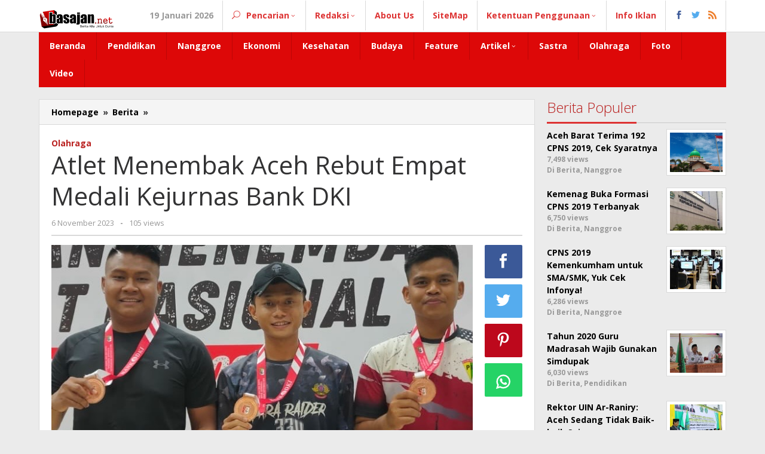

--- FILE ---
content_type: text/html; charset=UTF-8
request_url: https://basajan.net/atlet-menembak-aceh-rebut-empat-medali-kejurnas-bank-dki/
body_size: 15183
content:
<!DOCTYPE html>
<html lang="id">
	<script async src="https://pagead2.googlesyndication.com/pagead/js/adsbygoogle.js?client=ca-pub-4609129321558730"
     crossorigin="anonymous"></script>
<head itemscope="itemscope" itemtype="https://schema.org/WebSite">
<meta charset="UTF-8">
<meta name="viewport" content="width=device-width, initial-scale=1">
<link rel="profile" href="http://gmpg.org/xfn/11">

<meta name='robots' content='index, follow, max-image-preview:large, max-snippet:-1, max-video-preview:-1' />
<!-- Google tag (gtag.js) consent mode dataLayer added by Site Kit -->
<script id="google_gtagjs-js-consent-mode-data-layer" type="text/javascript">
window.dataLayer = window.dataLayer || [];function gtag(){dataLayer.push(arguments);}
gtag('consent', 'default', {"ad_personalization":"denied","ad_storage":"denied","ad_user_data":"denied","analytics_storage":"denied","functionality_storage":"denied","security_storage":"denied","personalization_storage":"denied","region":["AT","BE","BG","CH","CY","CZ","DE","DK","EE","ES","FI","FR","GB","GR","HR","HU","IE","IS","IT","LI","LT","LU","LV","MT","NL","NO","PL","PT","RO","SE","SI","SK"],"wait_for_update":500});
window._googlesitekitConsentCategoryMap = {"statistics":["analytics_storage"],"marketing":["ad_storage","ad_user_data","ad_personalization"],"functional":["functionality_storage","security_storage"],"preferences":["personalization_storage"]};
window._googlesitekitConsents = {"ad_personalization":"denied","ad_storage":"denied","ad_user_data":"denied","analytics_storage":"denied","functionality_storage":"denied","security_storage":"denied","personalization_storage":"denied","region":["AT","BE","BG","CH","CY","CZ","DE","DK","EE","ES","FI","FR","GB","GR","HR","HU","IE","IS","IT","LI","LT","LU","LV","MT","NL","NO","PL","PT","RO","SE","SI","SK"],"wait_for_update":500};
</script>
<!-- End Google tag (gtag.js) consent mode dataLayer added by Site Kit -->

	<!-- This site is optimized with the Yoast SEO plugin v21.0 - https://yoast.com/wordpress/plugins/seo/ -->
	<title>Atlet Menembak Aceh Rebut Empat Medali Kejurnas Bank DKI - Basajan.net</title>
	<meta name="description" content="Atlet Menembak Aceh Rebut Empat Medali Kejurnas Bank DKI Basajan.net - Berita" />
	<link rel="canonical" href="https://basajan.net/atlet-menembak-aceh-rebut-empat-medali-kejurnas-bank-dki/" />
	<meta property="og:locale" content="id_ID" />
	<meta property="og:type" content="article" />
	<meta property="og:title" content="Atlet Menembak Aceh Rebut Empat Medali Kejurnas Bank DKI - Basajan.net" />
	<meta property="og:description" content="Atlet Menembak Aceh Rebut Empat Medali Kejurnas Bank DKI Basajan.net - Berita" />
	<meta property="og:url" content="https://basajan.net/atlet-menembak-aceh-rebut-empat-medali-kejurnas-bank-dki/" />
	<meta property="og:site_name" content="Basajan.net" />
	<meta property="article:publisher" content="https://www.facebook.com/redaksi.basajan/" />
	<meta property="article:published_time" content="2023-11-06T14:14:14+00:00" />
	<meta property="article:modified_time" content="2023-11-06T14:14:15+00:00" />
	<meta property="og:image" content="https://basajan.net/wp-content/uploads/2023/11/d82c3303-54d6-43b5-92f2-851d00ac0a31.jpeg" />
	<meta property="og:image:width" content="722" />
	<meta property="og:image:height" content="406" />
	<meta property="og:image:type" content="image/jpeg" />
	<meta name="author" content="Rahmat Trisnamal" />
	<meta name="twitter:card" content="summary_large_image" />
	<meta name="twitter:creator" content="@redaksi_basajan" />
	<meta name="twitter:site" content="@redaksi_basajan" />
	<meta name="twitter:label1" content="Ditulis oleh" />
	<meta name="twitter:data1" content="Rahmat Trisnamal" />
	<meta name="twitter:label2" content="Estimasi waktu membaca" />
	<meta name="twitter:data2" content="1 menit" />
	<script type="application/ld+json" class="yoast-schema-graph">{"@context":"https://schema.org","@graph":[{"@type":"Article","@id":"https://basajan.net/atlet-menembak-aceh-rebut-empat-medali-kejurnas-bank-dki/#article","isPartOf":{"@id":"https://basajan.net/atlet-menembak-aceh-rebut-empat-medali-kejurnas-bank-dki/"},"author":{"name":"Rahmat Trisnamal","@id":"https://basajan.net/#/schema/person/35ef72c6e31966ce572291c1efe574fa"},"headline":"Atlet Menembak Aceh Rebut Empat Medali Kejurnas Bank DKI","datePublished":"2023-11-06T14:14:14+00:00","dateModified":"2023-11-06T14:14:15+00:00","mainEntityOfPage":{"@id":"https://basajan.net/atlet-menembak-aceh-rebut-empat-medali-kejurnas-bank-dki/"},"wordCount":242,"commentCount":0,"publisher":{"@id":"https://basajan.net/#organization"},"image":{"@id":"https://basajan.net/atlet-menembak-aceh-rebut-empat-medali-kejurnas-bank-dki/#primaryimage"},"thumbnailUrl":"https://basajan.net/wp-content/uploads/2023/11/d82c3303-54d6-43b5-92f2-851d00ac0a31.jpeg","keywords":["Atlet Aceh","Atlet Menembak Aceh","Atlet Menembak Aceh Rebut Empat Medali Kejurnas Bank DKI","Kejurnas Bank DKI","KONI Aceh"],"articleSection":["Berita","Olahraga"],"inLanguage":"id","potentialAction":[{"@type":"CommentAction","name":"Comment","target":["https://basajan.net/atlet-menembak-aceh-rebut-empat-medali-kejurnas-bank-dki/#respond"]}]},{"@type":"WebPage","@id":"https://basajan.net/atlet-menembak-aceh-rebut-empat-medali-kejurnas-bank-dki/","url":"https://basajan.net/atlet-menembak-aceh-rebut-empat-medali-kejurnas-bank-dki/","name":"Atlet Menembak Aceh Rebut Empat Medali Kejurnas Bank DKI - Basajan.net","isPartOf":{"@id":"https://basajan.net/#website"},"primaryImageOfPage":{"@id":"https://basajan.net/atlet-menembak-aceh-rebut-empat-medali-kejurnas-bank-dki/#primaryimage"},"image":{"@id":"https://basajan.net/atlet-menembak-aceh-rebut-empat-medali-kejurnas-bank-dki/#primaryimage"},"thumbnailUrl":"https://basajan.net/wp-content/uploads/2023/11/d82c3303-54d6-43b5-92f2-851d00ac0a31.jpeg","datePublished":"2023-11-06T14:14:14+00:00","dateModified":"2023-11-06T14:14:15+00:00","description":"Atlet Menembak Aceh Rebut Empat Medali Kejurnas Bank DKI Basajan.net - Berita","breadcrumb":{"@id":"https://basajan.net/atlet-menembak-aceh-rebut-empat-medali-kejurnas-bank-dki/#breadcrumb"},"inLanguage":"id","potentialAction":[{"@type":"ReadAction","target":["https://basajan.net/atlet-menembak-aceh-rebut-empat-medali-kejurnas-bank-dki/"]}]},{"@type":"ImageObject","inLanguage":"id","@id":"https://basajan.net/atlet-menembak-aceh-rebut-empat-medali-kejurnas-bank-dki/#primaryimage","url":"https://basajan.net/wp-content/uploads/2023/11/d82c3303-54d6-43b5-92f2-851d00ac0a31.jpeg","contentUrl":"https://basajan.net/wp-content/uploads/2023/11/d82c3303-54d6-43b5-92f2-851d00ac0a31.jpeg","width":722,"height":406},{"@type":"BreadcrumbList","@id":"https://basajan.net/atlet-menembak-aceh-rebut-empat-medali-kejurnas-bank-dki/#breadcrumb","itemListElement":[{"@type":"ListItem","position":1,"name":"Home","item":"https://basajan.net/"},{"@type":"ListItem","position":2,"name":"Atlet Menembak Aceh Rebut Empat Medali Kejurnas Bank DKI"}]},{"@type":"WebSite","@id":"https://basajan.net/#website","url":"https://basajan.net/","name":"Basajan.net","description":"Bad News Is Not Good News","publisher":{"@id":"https://basajan.net/#organization"},"potentialAction":[{"@type":"SearchAction","target":{"@type":"EntryPoint","urlTemplate":"https://basajan.net/?s={search_term_string}"},"query-input":"required name=search_term_string"}],"inLanguage":"id"},{"@type":"Organization","@id":"https://basajan.net/#organization","name":"Basajan.net","url":"https://basajan.net/","logo":{"@type":"ImageObject","inLanguage":"id","@id":"https://basajan.net/#/schema/logo/image/","url":"https://basajan.net/wp-content/uploads/2017/10/Logo-Baru-Basajan.net_.png","contentUrl":"https://basajan.net/wp-content/uploads/2017/10/Logo-Baru-Basajan.net_.png","width":1000,"height":358,"caption":"Basajan.net"},"image":{"@id":"https://basajan.net/#/schema/logo/image/"},"sameAs":["https://www.facebook.com/redaksi.basajan/","https://twitter.com/redaksi_basajan","https://www.instagram.com/basajan.news/","https://youtube.com/channel/UC60z77C-YHFrXgeHfpVQlcg"]},{"@type":"Person","@id":"https://basajan.net/#/schema/person/35ef72c6e31966ce572291c1efe574fa","name":"Rahmat Trisnamal","image":{"@type":"ImageObject","inLanguage":"id","@id":"https://basajan.net/#/schema/person/image/","url":"https://secure.gravatar.com/avatar/b7519a42dae549372fb4cf1a3dbfe4db?s=96&d=mm&r=g","contentUrl":"https://secure.gravatar.com/avatar/b7519a42dae549372fb4cf1a3dbfe4db?s=96&d=mm&r=g","caption":"Rahmat Trisnamal"},"sameAs":["https://basajan.net/"],"url":"https://basajan.net/author/rahmat-trisnamal/"}]}</script>
	<!-- / Yoast SEO plugin. -->


<link rel='dns-prefetch' href='//www.googletagmanager.com' />
<link rel='dns-prefetch' href='//fonts.googleapis.com' />
<link rel='dns-prefetch' href='//pagead2.googlesyndication.com' />
<link rel="alternate" type="application/rss+xml" title="Basajan.net &raquo; Feed" href="https://basajan.net/feed/" />
<link rel="alternate" type="application/rss+xml" title="Basajan.net &raquo; Umpan Komentar" href="https://basajan.net/comments/feed/" />
<link rel="alternate" type="application/rss+xml" title="Basajan.net &raquo; Atlet Menembak Aceh Rebut Empat Medali Kejurnas Bank DKI Umpan Komentar" href="https://basajan.net/atlet-menembak-aceh-rebut-empat-medali-kejurnas-bank-dki/feed/" />
<script type="text/javascript">
window._wpemojiSettings = {"baseUrl":"https:\/\/s.w.org\/images\/core\/emoji\/14.0.0\/72x72\/","ext":".png","svgUrl":"https:\/\/s.w.org\/images\/core\/emoji\/14.0.0\/svg\/","svgExt":".svg","source":{"concatemoji":"https:\/\/basajan.net\/wp-includes\/js\/wp-emoji-release.min.js?ver=6.1.1"}};
/*! This file is auto-generated */
!function(e,a,t){var n,r,o,i=a.createElement("canvas"),p=i.getContext&&i.getContext("2d");function s(e,t){var a=String.fromCharCode,e=(p.clearRect(0,0,i.width,i.height),p.fillText(a.apply(this,e),0,0),i.toDataURL());return p.clearRect(0,0,i.width,i.height),p.fillText(a.apply(this,t),0,0),e===i.toDataURL()}function c(e){var t=a.createElement("script");t.src=e,t.defer=t.type="text/javascript",a.getElementsByTagName("head")[0].appendChild(t)}for(o=Array("flag","emoji"),t.supports={everything:!0,everythingExceptFlag:!0},r=0;r<o.length;r++)t.supports[o[r]]=function(e){if(p&&p.fillText)switch(p.textBaseline="top",p.font="600 32px Arial",e){case"flag":return s([127987,65039,8205,9895,65039],[127987,65039,8203,9895,65039])?!1:!s([55356,56826,55356,56819],[55356,56826,8203,55356,56819])&&!s([55356,57332,56128,56423,56128,56418,56128,56421,56128,56430,56128,56423,56128,56447],[55356,57332,8203,56128,56423,8203,56128,56418,8203,56128,56421,8203,56128,56430,8203,56128,56423,8203,56128,56447]);case"emoji":return!s([129777,127995,8205,129778,127999],[129777,127995,8203,129778,127999])}return!1}(o[r]),t.supports.everything=t.supports.everything&&t.supports[o[r]],"flag"!==o[r]&&(t.supports.everythingExceptFlag=t.supports.everythingExceptFlag&&t.supports[o[r]]);t.supports.everythingExceptFlag=t.supports.everythingExceptFlag&&!t.supports.flag,t.DOMReady=!1,t.readyCallback=function(){t.DOMReady=!0},t.supports.everything||(n=function(){t.readyCallback()},a.addEventListener?(a.addEventListener("DOMContentLoaded",n,!1),e.addEventListener("load",n,!1)):(e.attachEvent("onload",n),a.attachEvent("onreadystatechange",function(){"complete"===a.readyState&&t.readyCallback()})),(e=t.source||{}).concatemoji?c(e.concatemoji):e.wpemoji&&e.twemoji&&(c(e.twemoji),c(e.wpemoji)))}(window,document,window._wpemojiSettings);
</script>
<style type="text/css">
img.wp-smiley,
img.emoji {
	display: inline !important;
	border: none !important;
	box-shadow: none !important;
	height: 1em !important;
	width: 1em !important;
	margin: 0 0.07em !important;
	vertical-align: -0.1em !important;
	background: none !important;
	padding: 0 !important;
}
</style>
	<link rel='stylesheet' id='wp-block-library-css' href='https://basajan.net/wp-includes/css/dist/block-library/style.min.css?ver=6.1.1' type='text/css' media='all' />
<link rel='stylesheet' id='classic-theme-styles-css' href='https://basajan.net/wp-includes/css/classic-themes.min.css?ver=1' type='text/css' media='all' />
<style id='global-styles-inline-css' type='text/css'>
body{--wp--preset--color--black: #000000;--wp--preset--color--cyan-bluish-gray: #abb8c3;--wp--preset--color--white: #ffffff;--wp--preset--color--pale-pink: #f78da7;--wp--preset--color--vivid-red: #cf2e2e;--wp--preset--color--luminous-vivid-orange: #ff6900;--wp--preset--color--luminous-vivid-amber: #fcb900;--wp--preset--color--light-green-cyan: #7bdcb5;--wp--preset--color--vivid-green-cyan: #00d084;--wp--preset--color--pale-cyan-blue: #8ed1fc;--wp--preset--color--vivid-cyan-blue: #0693e3;--wp--preset--color--vivid-purple: #9b51e0;--wp--preset--gradient--vivid-cyan-blue-to-vivid-purple: linear-gradient(135deg,rgba(6,147,227,1) 0%,rgb(155,81,224) 100%);--wp--preset--gradient--light-green-cyan-to-vivid-green-cyan: linear-gradient(135deg,rgb(122,220,180) 0%,rgb(0,208,130) 100%);--wp--preset--gradient--luminous-vivid-amber-to-luminous-vivid-orange: linear-gradient(135deg,rgba(252,185,0,1) 0%,rgba(255,105,0,1) 100%);--wp--preset--gradient--luminous-vivid-orange-to-vivid-red: linear-gradient(135deg,rgba(255,105,0,1) 0%,rgb(207,46,46) 100%);--wp--preset--gradient--very-light-gray-to-cyan-bluish-gray: linear-gradient(135deg,rgb(238,238,238) 0%,rgb(169,184,195) 100%);--wp--preset--gradient--cool-to-warm-spectrum: linear-gradient(135deg,rgb(74,234,220) 0%,rgb(151,120,209) 20%,rgb(207,42,186) 40%,rgb(238,44,130) 60%,rgb(251,105,98) 80%,rgb(254,248,76) 100%);--wp--preset--gradient--blush-light-purple: linear-gradient(135deg,rgb(255,206,236) 0%,rgb(152,150,240) 100%);--wp--preset--gradient--blush-bordeaux: linear-gradient(135deg,rgb(254,205,165) 0%,rgb(254,45,45) 50%,rgb(107,0,62) 100%);--wp--preset--gradient--luminous-dusk: linear-gradient(135deg,rgb(255,203,112) 0%,rgb(199,81,192) 50%,rgb(65,88,208) 100%);--wp--preset--gradient--pale-ocean: linear-gradient(135deg,rgb(255,245,203) 0%,rgb(182,227,212) 50%,rgb(51,167,181) 100%);--wp--preset--gradient--electric-grass: linear-gradient(135deg,rgb(202,248,128) 0%,rgb(113,206,126) 100%);--wp--preset--gradient--midnight: linear-gradient(135deg,rgb(2,3,129) 0%,rgb(40,116,252) 100%);--wp--preset--duotone--dark-grayscale: url('#wp-duotone-dark-grayscale');--wp--preset--duotone--grayscale: url('#wp-duotone-grayscale');--wp--preset--duotone--purple-yellow: url('#wp-duotone-purple-yellow');--wp--preset--duotone--blue-red: url('#wp-duotone-blue-red');--wp--preset--duotone--midnight: url('#wp-duotone-midnight');--wp--preset--duotone--magenta-yellow: url('#wp-duotone-magenta-yellow');--wp--preset--duotone--purple-green: url('#wp-duotone-purple-green');--wp--preset--duotone--blue-orange: url('#wp-duotone-blue-orange');--wp--preset--font-size--small: 13px;--wp--preset--font-size--medium: 20px;--wp--preset--font-size--large: 36px;--wp--preset--font-size--x-large: 42px;--wp--preset--spacing--20: 0.44rem;--wp--preset--spacing--30: 0.67rem;--wp--preset--spacing--40: 1rem;--wp--preset--spacing--50: 1.5rem;--wp--preset--spacing--60: 2.25rem;--wp--preset--spacing--70: 3.38rem;--wp--preset--spacing--80: 5.06rem;}:where(.is-layout-flex){gap: 0.5em;}body .is-layout-flow > .alignleft{float: left;margin-inline-start: 0;margin-inline-end: 2em;}body .is-layout-flow > .alignright{float: right;margin-inline-start: 2em;margin-inline-end: 0;}body .is-layout-flow > .aligncenter{margin-left: auto !important;margin-right: auto !important;}body .is-layout-constrained > .alignleft{float: left;margin-inline-start: 0;margin-inline-end: 2em;}body .is-layout-constrained > .alignright{float: right;margin-inline-start: 2em;margin-inline-end: 0;}body .is-layout-constrained > .aligncenter{margin-left: auto !important;margin-right: auto !important;}body .is-layout-constrained > :where(:not(.alignleft):not(.alignright):not(.alignfull)){max-width: var(--wp--style--global--content-size);margin-left: auto !important;margin-right: auto !important;}body .is-layout-constrained > .alignwide{max-width: var(--wp--style--global--wide-size);}body .is-layout-flex{display: flex;}body .is-layout-flex{flex-wrap: wrap;align-items: center;}body .is-layout-flex > *{margin: 0;}:where(.wp-block-columns.is-layout-flex){gap: 2em;}.has-black-color{color: var(--wp--preset--color--black) !important;}.has-cyan-bluish-gray-color{color: var(--wp--preset--color--cyan-bluish-gray) !important;}.has-white-color{color: var(--wp--preset--color--white) !important;}.has-pale-pink-color{color: var(--wp--preset--color--pale-pink) !important;}.has-vivid-red-color{color: var(--wp--preset--color--vivid-red) !important;}.has-luminous-vivid-orange-color{color: var(--wp--preset--color--luminous-vivid-orange) !important;}.has-luminous-vivid-amber-color{color: var(--wp--preset--color--luminous-vivid-amber) !important;}.has-light-green-cyan-color{color: var(--wp--preset--color--light-green-cyan) !important;}.has-vivid-green-cyan-color{color: var(--wp--preset--color--vivid-green-cyan) !important;}.has-pale-cyan-blue-color{color: var(--wp--preset--color--pale-cyan-blue) !important;}.has-vivid-cyan-blue-color{color: var(--wp--preset--color--vivid-cyan-blue) !important;}.has-vivid-purple-color{color: var(--wp--preset--color--vivid-purple) !important;}.has-black-background-color{background-color: var(--wp--preset--color--black) !important;}.has-cyan-bluish-gray-background-color{background-color: var(--wp--preset--color--cyan-bluish-gray) !important;}.has-white-background-color{background-color: var(--wp--preset--color--white) !important;}.has-pale-pink-background-color{background-color: var(--wp--preset--color--pale-pink) !important;}.has-vivid-red-background-color{background-color: var(--wp--preset--color--vivid-red) !important;}.has-luminous-vivid-orange-background-color{background-color: var(--wp--preset--color--luminous-vivid-orange) !important;}.has-luminous-vivid-amber-background-color{background-color: var(--wp--preset--color--luminous-vivid-amber) !important;}.has-light-green-cyan-background-color{background-color: var(--wp--preset--color--light-green-cyan) !important;}.has-vivid-green-cyan-background-color{background-color: var(--wp--preset--color--vivid-green-cyan) !important;}.has-pale-cyan-blue-background-color{background-color: var(--wp--preset--color--pale-cyan-blue) !important;}.has-vivid-cyan-blue-background-color{background-color: var(--wp--preset--color--vivid-cyan-blue) !important;}.has-vivid-purple-background-color{background-color: var(--wp--preset--color--vivid-purple) !important;}.has-black-border-color{border-color: var(--wp--preset--color--black) !important;}.has-cyan-bluish-gray-border-color{border-color: var(--wp--preset--color--cyan-bluish-gray) !important;}.has-white-border-color{border-color: var(--wp--preset--color--white) !important;}.has-pale-pink-border-color{border-color: var(--wp--preset--color--pale-pink) !important;}.has-vivid-red-border-color{border-color: var(--wp--preset--color--vivid-red) !important;}.has-luminous-vivid-orange-border-color{border-color: var(--wp--preset--color--luminous-vivid-orange) !important;}.has-luminous-vivid-amber-border-color{border-color: var(--wp--preset--color--luminous-vivid-amber) !important;}.has-light-green-cyan-border-color{border-color: var(--wp--preset--color--light-green-cyan) !important;}.has-vivid-green-cyan-border-color{border-color: var(--wp--preset--color--vivid-green-cyan) !important;}.has-pale-cyan-blue-border-color{border-color: var(--wp--preset--color--pale-cyan-blue) !important;}.has-vivid-cyan-blue-border-color{border-color: var(--wp--preset--color--vivid-cyan-blue) !important;}.has-vivid-purple-border-color{border-color: var(--wp--preset--color--vivid-purple) !important;}.has-vivid-cyan-blue-to-vivid-purple-gradient-background{background: var(--wp--preset--gradient--vivid-cyan-blue-to-vivid-purple) !important;}.has-light-green-cyan-to-vivid-green-cyan-gradient-background{background: var(--wp--preset--gradient--light-green-cyan-to-vivid-green-cyan) !important;}.has-luminous-vivid-amber-to-luminous-vivid-orange-gradient-background{background: var(--wp--preset--gradient--luminous-vivid-amber-to-luminous-vivid-orange) !important;}.has-luminous-vivid-orange-to-vivid-red-gradient-background{background: var(--wp--preset--gradient--luminous-vivid-orange-to-vivid-red) !important;}.has-very-light-gray-to-cyan-bluish-gray-gradient-background{background: var(--wp--preset--gradient--very-light-gray-to-cyan-bluish-gray) !important;}.has-cool-to-warm-spectrum-gradient-background{background: var(--wp--preset--gradient--cool-to-warm-spectrum) !important;}.has-blush-light-purple-gradient-background{background: var(--wp--preset--gradient--blush-light-purple) !important;}.has-blush-bordeaux-gradient-background{background: var(--wp--preset--gradient--blush-bordeaux) !important;}.has-luminous-dusk-gradient-background{background: var(--wp--preset--gradient--luminous-dusk) !important;}.has-pale-ocean-gradient-background{background: var(--wp--preset--gradient--pale-ocean) !important;}.has-electric-grass-gradient-background{background: var(--wp--preset--gradient--electric-grass) !important;}.has-midnight-gradient-background{background: var(--wp--preset--gradient--midnight) !important;}.has-small-font-size{font-size: var(--wp--preset--font-size--small) !important;}.has-medium-font-size{font-size: var(--wp--preset--font-size--medium) !important;}.has-large-font-size{font-size: var(--wp--preset--font-size--large) !important;}.has-x-large-font-size{font-size: var(--wp--preset--font-size--x-large) !important;}
.wp-block-navigation a:where(:not(.wp-element-button)){color: inherit;}
:where(.wp-block-columns.is-layout-flex){gap: 2em;}
.wp-block-pullquote{font-size: 1.5em;line-height: 1.6;}
</style>
<link rel='stylesheet' id='majalahpro-core-css' href='https://basajan.net/wp-content/plugins/majalahpro-core/css/majalahpro-core.css?ver=1.2.9' type='text/css' media='all' />
<link crossorigin="anonymous" rel='stylesheet' id='majalahpro-fonts-css' href='https://fonts.googleapis.com/css?family=Open+Sans%3Aregular%2Citalic%2C700%2C300%26subset%3Dlatin%2C&#038;ver=1.2.3' type='text/css' media='all' />
<link rel='stylesheet' id='majalahpro-nonamp-css' href='https://basajan.net/wp-content/themes/majalahpro/style-nonamp.css?ver=1.2.3' type='text/css' media='all' />
<link rel='stylesheet' id='majalahpro-style-css' href='https://basajan.net/wp-content/themes/majalahpro/style.css?ver=1.1.4' type='text/css' media='all' />
<style id='majalahpro-style-inline-css' type='text/css'>
body{color:#323233;font-family:"Open Sans","Helvetica Neue",sans-serif;}kbd,a.button,button,.button,button.button,input[type="button"],input[type="reset"],input[type="submit"],#infinite-handle span,ol.comment-list li div.reply .comment-reply-link,#cancel-comment-reply-link,.tagcloud a,.tagcloud ul,ul.page-numbers li span.page-numbers,.prevnextpost-links a .prevnextpost,.page-links .page-link-number,.sidr,#navigationamp,.firstpage-title,.gmr-ajax-tab > li > a.js-tabs__title-active,.gmr-ajax-tab > li > a.js-tabs__title-active:focus,.gmr-ajax-tab > li > a.js-tabs__title-active:hover,#secondary-slider .splide__slide.is-active{background-color:#dd3333;}#primary-menu .sub-menu,#primary-menu .children,.gmr-ajax-loader{border-bottom-color:#dd3333;}blockquote,a.button,button,.button,button.button,input[type="button"],input[type="reset"],input[type="submit"],.gmr-theme div.sharedaddy h3.sd-title:before,.bypostauthor > .comment-body,ol.comment-list li .comment-meta:after,.widget-title span{border-color:#dd3333;}.gmr-meta-topic a,h3.widget-title,h3.related-title,.gmr-owl-carousel .gmr-slide-topic a,.gmr-module-slide-topic a{color:#b9201f;}#secondary-slider{border-top-color:#b9201f;}.gmr-owl-carousel .gmr-slide-topic a,.gmr-firstbox-content{border-color:#b9201f;}a{color:#000000;}a:hover,a:focus,a:active{color:#ff1111;}.site-title a{color:#dd3333;}.site-description{color:#999999;}.gmr-logo{margin-top:8px;}.gmr-menuwrap,.gmr-sticky .top-header.sticky-menu,.gmr-mainmenu #primary-menu .sub-menu,.gmr-mainmenu #primary-menu .children{background-color:#dd0808;}#gmr-responsive-menu,.gmr-mainmenu #primary-menu > li > a{color:#ffffff;}.gmr-mainmenu #primary-menu > li.menu-border > a span{border-color:#ffffff;}#gmr-responsive-menu:hover,.gmr-mainmenu #primary-menu > li:hover > a,.gmr-mainmenu #primary-menu .current-menu-item > a,.gmr-mainmenu #primary-menu .current-menu-ancestor > a,.gmr-mainmenu #primary-menu .current_page_item > a,.gmr-mainmenu #primary-menu .current_page_ancestor > a,.gmr-mainmenu .search-trigger .gmr-icon:hover{color:#ffffff;}.gmr-mainmenu #primary-menu > li.menu-border:hover > a span,.gmr-mainmenu #primary-menu > li.menu-border.current-menu-item > a span,.gmr-mainmenu #primary-menu > li.menu-border.current-menu-ancestor > a span,.gmr-mainmenu #primary-menu > li.menu-border.current_page_item > a span,.gmr-mainmenu #primary-menu > li.menu-border.current_page_ancestor > a span{border-color:#ffffff;}.gmr-mainmenu #primary-menu > li:hover > a,.gmr-mainmenu #primary-menu .current-menu-item > a,.gmr-mainmenu #primary-menu .current-menu-ancestor > a,.gmr-mainmenu #primary-menu .current_page_item > a,.gmr-mainmenu #primary-menu .current_page_ancestor > a{background-color:#dd3333;}.gmr-topnavwrap{background-color:#ffffff;}#gmr-topnavresponsive-menu,.gmr-topnavmenu #primary-menu > li > a,.gmr-social-icon ul > li > a,.search-trigger .gmr-icon{color:#dd3333;}.gmr-topnavmenu #primary-menu > li.menu-border > a span{border-color:#dd3333;}#gmr-topnavresponsive-menu:hover,.gmr-topnavmenu #primary-menu > li:hover > a,.gmr-topnavmenu #primary-menu .current-menu-item > a,.gmr-topnavmenu #primary-menu .current-menu-ancestor > a,.gmr-topnavmenu #primary-menu .current_page_item > a,.gmr-topnavmenu #primary-menu .current_page_ancestor > a,.gmr-social-icon ul > li > a:hover{color:#dd3333;}.gmr-topnavmenu #primary-menu > li.menu-border:hover > a span,.gmr-topnavmenu #primary-menu > li.menu-border.current-menu-item > a span,.gmr-topnavmenu #primary-menu > li.menu-border.current-menu-ancestor > a span,.gmr-topnavmenu #primary-menu > li.menu-border.current_page_item > a span,.gmr-topnavmenu #primary-menu > li.menu-border.current_page_ancestor > a span{border-color:#dd3333;}.page-title,.breadcrumbs,.gmr-authorbox,.module-slide-tabs,.related-title{background-color:#f5f5f5;}.site-main,.gmr-infinite-selector.gmr-related-infinite #gmr-main-load .item-infinite .item-box,.majalahpro-core-related-post .gmr-newinfinite{background-color:#ffffff;}h1,h2,h3,h4,h5,h6,.h1,.h2,.h3,.h4,.h5,.h6,.site-title,#gmr-responsive-menu,.gmr-mainmenu #primary-menu > li > a{font-family:"Open Sans","Helvetica Neue",sans-serif;}body,.gmr-gallery-related ul li,.gmr-module-posts ul li{font-weight:600;font-size:14px;}.entry-content-single{font-size:17px;}h1{font-size:30px;}h2{font-size:26px;}h3{font-size:24px;}h4{font-size:22px;}h5{font-size:20px;}h6{font-size:18px;}.widget-footer{background-color:#ffffff;}.site-footer{color:#323233;}.site-footer a{color:#999;}.site-footer a:hover{color:#999;}
</style>

<!-- Potongan tag Google (gtag.js) ditambahkan oleh Site Kit -->
<!-- Snippet Google Analytics telah ditambahkan oleh Site Kit -->
<script type='text/javascript' src='https://www.googletagmanager.com/gtag/js?id=GT-NMJHBMR' id='google_gtagjs-js' async></script>
<script type='text/javascript' id='google_gtagjs-js-after'>
window.dataLayer = window.dataLayer || [];function gtag(){dataLayer.push(arguments);}
gtag("set","linker",{"domains":["basajan.net"]});
gtag("js", new Date());
gtag("set", "developer_id.dZTNiMT", true);
gtag("config", "GT-NMJHBMR", {"googlesitekit_post_author":"Rahmat Trisnamal","googlesitekit_post_date":"20231106"});
 window._googlesitekit = window._googlesitekit || {}; window._googlesitekit.throttledEvents = []; window._googlesitekit.gtagEvent = (name, data) => { var key = JSON.stringify( { name, data } ); if ( !! window._googlesitekit.throttledEvents[ key ] ) { return; } window._googlesitekit.throttledEvents[ key ] = true; setTimeout( () => { delete window._googlesitekit.throttledEvents[ key ]; }, 5 ); gtag( "event", name, { ...data, event_source: "site-kit" } ); }; 
</script>
<link rel="https://api.w.org/" href="https://basajan.net/wp-json/" /><link rel="alternate" type="application/json" href="https://basajan.net/wp-json/wp/v2/posts/15718" /><link rel="EditURI" type="application/rsd+xml" title="RSD" href="https://basajan.net/xmlrpc.php?rsd" />
<link rel="wlwmanifest" type="application/wlwmanifest+xml" href="https://basajan.net/wp-includes/wlwmanifest.xml" />
<meta name="generator" content="WordPress 6.1.1" />
<link rel='shortlink' href='https://basajan.net/?p=15718' />
<link rel="alternate" type="application/json+oembed" href="https://basajan.net/wp-json/oembed/1.0/embed?url=https%3A%2F%2Fbasajan.net%2Fatlet-menembak-aceh-rebut-empat-medali-kejurnas-bank-dki%2F" />
<link rel="alternate" type="text/xml+oembed" href="https://basajan.net/wp-json/oembed/1.0/embed?url=https%3A%2F%2Fbasajan.net%2Fatlet-menembak-aceh-rebut-empat-medali-kejurnas-bank-dki%2F&#038;format=xml" />
<meta name="generator" content="Site Kit by Google 1.170.0" />
<!-- Meta tag Google AdSense ditambahkan oleh Site Kit -->
<meta name="google-adsense-platform-account" content="ca-host-pub-2644536267352236">
<meta name="google-adsense-platform-domain" content="sitekit.withgoogle.com">
<!-- Akhir tag meta Google AdSense yang ditambahkan oleh Site Kit -->
<link rel="amphtml" href="https://basajan.net/atlet-menembak-aceh-rebut-empat-medali-kejurnas-bank-dki/amp/">
<!-- Snippet Google AdSense telah ditambahkan oleh Site Kit -->
<script async="async" src="https://pagead2.googlesyndication.com/pagead/js/adsbygoogle.js?client=ca-pub-4609129321558730&amp;host=ca-host-pub-2644536267352236" crossorigin="anonymous" type="text/javascript"></script>

<!-- Snippet Google AdSense penutup telah ditambahkan oleh Site Kit -->
<link rel="icon" href="https://basajan.net/wp-content/uploads/2019/09/cropped-Bnet-46x46.png" sizes="32x32" />
<link rel="icon" href="https://basajan.net/wp-content/uploads/2019/09/cropped-Bnet.png" sizes="192x192" />
<link rel="apple-touch-icon" href="https://basajan.net/wp-content/uploads/2019/09/cropped-Bnet.png" />
<meta name="msapplication-TileImage" content="https://basajan.net/wp-content/uploads/2019/09/cropped-Bnet.png" />
</head>

<body class="post-template-default single single-post postid-15718 single-format-standard gmr-theme idtheme kentooz gmr-sticky group-blog" itemscope="itemscope" itemtype="https://schema.org/WebPage">
	
<svg xmlns="http://www.w3.org/2000/svg" viewBox="0 0 0 0" width="0" height="0" focusable="false" role="none" style="visibility: hidden; position: absolute; left: -9999px; overflow: hidden;" ><defs><filter id="wp-duotone-dark-grayscale"><feColorMatrix color-interpolation-filters="sRGB" type="matrix" values=" .299 .587 .114 0 0 .299 .587 .114 0 0 .299 .587 .114 0 0 .299 .587 .114 0 0 " /><feComponentTransfer color-interpolation-filters="sRGB" ><feFuncR type="table" tableValues="0 0.49803921568627" /><feFuncG type="table" tableValues="0 0.49803921568627" /><feFuncB type="table" tableValues="0 0.49803921568627" /><feFuncA type="table" tableValues="1 1" /></feComponentTransfer><feComposite in2="SourceGraphic" operator="in" /></filter></defs></svg><svg xmlns="http://www.w3.org/2000/svg" viewBox="0 0 0 0" width="0" height="0" focusable="false" role="none" style="visibility: hidden; position: absolute; left: -9999px; overflow: hidden;" ><defs><filter id="wp-duotone-grayscale"><feColorMatrix color-interpolation-filters="sRGB" type="matrix" values=" .299 .587 .114 0 0 .299 .587 .114 0 0 .299 .587 .114 0 0 .299 .587 .114 0 0 " /><feComponentTransfer color-interpolation-filters="sRGB" ><feFuncR type="table" tableValues="0 1" /><feFuncG type="table" tableValues="0 1" /><feFuncB type="table" tableValues="0 1" /><feFuncA type="table" tableValues="1 1" /></feComponentTransfer><feComposite in2="SourceGraphic" operator="in" /></filter></defs></svg><svg xmlns="http://www.w3.org/2000/svg" viewBox="0 0 0 0" width="0" height="0" focusable="false" role="none" style="visibility: hidden; position: absolute; left: -9999px; overflow: hidden;" ><defs><filter id="wp-duotone-purple-yellow"><feColorMatrix color-interpolation-filters="sRGB" type="matrix" values=" .299 .587 .114 0 0 .299 .587 .114 0 0 .299 .587 .114 0 0 .299 .587 .114 0 0 " /><feComponentTransfer color-interpolation-filters="sRGB" ><feFuncR type="table" tableValues="0.54901960784314 0.98823529411765" /><feFuncG type="table" tableValues="0 1" /><feFuncB type="table" tableValues="0.71764705882353 0.25490196078431" /><feFuncA type="table" tableValues="1 1" /></feComponentTransfer><feComposite in2="SourceGraphic" operator="in" /></filter></defs></svg><svg xmlns="http://www.w3.org/2000/svg" viewBox="0 0 0 0" width="0" height="0" focusable="false" role="none" style="visibility: hidden; position: absolute; left: -9999px; overflow: hidden;" ><defs><filter id="wp-duotone-blue-red"><feColorMatrix color-interpolation-filters="sRGB" type="matrix" values=" .299 .587 .114 0 0 .299 .587 .114 0 0 .299 .587 .114 0 0 .299 .587 .114 0 0 " /><feComponentTransfer color-interpolation-filters="sRGB" ><feFuncR type="table" tableValues="0 1" /><feFuncG type="table" tableValues="0 0.27843137254902" /><feFuncB type="table" tableValues="0.5921568627451 0.27843137254902" /><feFuncA type="table" tableValues="1 1" /></feComponentTransfer><feComposite in2="SourceGraphic" operator="in" /></filter></defs></svg><svg xmlns="http://www.w3.org/2000/svg" viewBox="0 0 0 0" width="0" height="0" focusable="false" role="none" style="visibility: hidden; position: absolute; left: -9999px; overflow: hidden;" ><defs><filter id="wp-duotone-midnight"><feColorMatrix color-interpolation-filters="sRGB" type="matrix" values=" .299 .587 .114 0 0 .299 .587 .114 0 0 .299 .587 .114 0 0 .299 .587 .114 0 0 " /><feComponentTransfer color-interpolation-filters="sRGB" ><feFuncR type="table" tableValues="0 0" /><feFuncG type="table" tableValues="0 0.64705882352941" /><feFuncB type="table" tableValues="0 1" /><feFuncA type="table" tableValues="1 1" /></feComponentTransfer><feComposite in2="SourceGraphic" operator="in" /></filter></defs></svg><svg xmlns="http://www.w3.org/2000/svg" viewBox="0 0 0 0" width="0" height="0" focusable="false" role="none" style="visibility: hidden; position: absolute; left: -9999px; overflow: hidden;" ><defs><filter id="wp-duotone-magenta-yellow"><feColorMatrix color-interpolation-filters="sRGB" type="matrix" values=" .299 .587 .114 0 0 .299 .587 .114 0 0 .299 .587 .114 0 0 .299 .587 .114 0 0 " /><feComponentTransfer color-interpolation-filters="sRGB" ><feFuncR type="table" tableValues="0.78039215686275 1" /><feFuncG type="table" tableValues="0 0.94901960784314" /><feFuncB type="table" tableValues="0.35294117647059 0.47058823529412" /><feFuncA type="table" tableValues="1 1" /></feComponentTransfer><feComposite in2="SourceGraphic" operator="in" /></filter></defs></svg><svg xmlns="http://www.w3.org/2000/svg" viewBox="0 0 0 0" width="0" height="0" focusable="false" role="none" style="visibility: hidden; position: absolute; left: -9999px; overflow: hidden;" ><defs><filter id="wp-duotone-purple-green"><feColorMatrix color-interpolation-filters="sRGB" type="matrix" values=" .299 .587 .114 0 0 .299 .587 .114 0 0 .299 .587 .114 0 0 .299 .587 .114 0 0 " /><feComponentTransfer color-interpolation-filters="sRGB" ><feFuncR type="table" tableValues="0.65098039215686 0.40392156862745" /><feFuncG type="table" tableValues="0 1" /><feFuncB type="table" tableValues="0.44705882352941 0.4" /><feFuncA type="table" tableValues="1 1" /></feComponentTransfer><feComposite in2="SourceGraphic" operator="in" /></filter></defs></svg><svg xmlns="http://www.w3.org/2000/svg" viewBox="0 0 0 0" width="0" height="0" focusable="false" role="none" style="visibility: hidden; position: absolute; left: -9999px; overflow: hidden;" ><defs><filter id="wp-duotone-blue-orange"><feColorMatrix color-interpolation-filters="sRGB" type="matrix" values=" .299 .587 .114 0 0 .299 .587 .114 0 0 .299 .587 .114 0 0 .299 .587 .114 0 0 " /><feComponentTransfer color-interpolation-filters="sRGB" ><feFuncR type="table" tableValues="0.098039215686275 1" /><feFuncG type="table" tableValues="0 0.66274509803922" /><feFuncB type="table" tableValues="0.84705882352941 0.41960784313725" /><feFuncA type="table" tableValues="1 1" /></feComponentTransfer><feComposite in2="SourceGraphic" operator="in" /></filter></defs></svg><a class="skip-link screen-reader-text" href="#main">Lewati ke konten</a>

<div class="top-header-second">
	<div class="gmr-topnavwrap clearfix">
		<div class="container">
			<div class="gmr-list-table">
				<div class="gmr-table-row">
					<div class="gmr-table-cell gmr-table-logo">
						<div class="gmr-mobilelogo">
							<div class="gmr-logo"><a href="https://basajan.net/" class="custom-logo-link" itemprop="url" title="Basajan.net"><img src="http://basajan.net/wp-content/uploads/2019/09/Basajan-News.png" alt="Basajan.net" title="Basajan.net" /></a></div>						</div>
					</div>
					<div class="gmr-table-cell gmr-table-menu">
						<a id="gmr-topnavresponsive-menu" href="#menus" title="Menus" rel="nofollow"></a>
						<div class="close-topnavmenu-wrap"><a id="close-topnavmenu-button" rel="nofollow" href="#"><span class="icon_close_alt2"></span></a></div>
						<nav id="site-navigation" class="gmr-topnavmenu pull-right" role="navigation" itemscope="itemscope" itemtype="https://schema.org/SiteNavigationElement">
							<ul id="primary-menu" class="menu"><li class="menu-item menu-item-type-custom menu-item-object-custom menu-item-object-date"><span class="gmr-top-date">19 Januari 2026</span></li><li class="menu-item menu-item-type-custom menu-item-object-custom menu-item-has-children gmr-search"><a href="#" title="Pencarian" rel="nofollow" itemprop="url"><span class="icon_search"></span><span itemprop="name">Pencarian</span></a><ul class="sub-menu-search"><li id="menu-item-search" class="menu-item menu-item-type-custom menu-item-object-custom menu-item-search"><form method="get" class="gmr-searchform searchform" action="https://basajan.net/"><input type="text" name="s" id="s" placeholder="Pencarian" /></form></li></ul></li><li id="menu-item-7407" class="menu-item menu-item-type-post_type menu-item-object-page menu-item-has-children menu-item-7407"><a href="https://basajan.net/redaksi-basajan-net/" itemprop="url"><span itemprop="name">Redaksi</span></a>
<ul class="sub-menu">
	<li id="menu-item-7405" class="menu-item menu-item-type-post_type menu-item-object-page menu-item-7405"><a href="https://basajan.net/hubungi-kami/" itemprop="url"><span itemprop="name">Contact Us</span></a></li>
</ul>
</li>
<li id="menu-item-7408" class="menu-item menu-item-type-post_type menu-item-object-page menu-item-7408"><a href="https://basajan.net/tentang-kami/" itemprop="url"><span itemprop="name">About Us</span></a></li>
<li id="menu-item-74" class="menu-item menu-item-type-post_type menu-item-object-page menu-item-74"><a href="https://basajan.net/indeks-berita/" itemprop="url"><span itemprop="name">SiteMap</span></a></li>
<li id="menu-item-7388" class="menu-item menu-item-type-post_type menu-item-object-page menu-item-has-children menu-item-7388"><a href="https://basajan.net/ketentuan-penggunaan/" itemprop="url"><span itemprop="name">Ketentuan Penggunaan</span></a>
<ul class="sub-menu">
	<li id="menu-item-7391" class="menu-item menu-item-type-post_type menu-item-object-page menu-item-7391"><a href="https://basajan.net/pedoman-dewan-pers/" itemprop="url"><span itemprop="name">Pedoman Dewan Pers</span></a></li>
</ul>
</li>
<li id="menu-item-7961" class="menu-item menu-item-type-post_type menu-item-object-page menu-item-7961"><a href="https://basajan.net/info-iklan/" itemprop="url"><span itemprop="name">Info Iklan</span></a></li>

					<li class="menu-item menu-item-type-custom menu-item-object-custom gmr-social-menu">
						<a href="#" title="Social Network" rel="nofollow" class="gmr-social-mainlink" itemprop="url">
							<span class="social_facebook"></span>
							<span class="social_twitter"></span>
							<span class="social_rss"></span>
						</a><ul class="sub-menu"><li class="menu-item menu-item-type-custom menu-item-object-custom menu-item-social-network"><a href="https://m.facebook.com/redaksi.basajan/?ref=bookmarks" title="Facebook" target="_blank" rel="nofollow"><span class="social_facebook"></span>Facebook</a></li><li class="menu-item menu-item-type-custom menu-item-object-custom menu-item-social-network"><a href="https://twitter.com/redaksi_basajan" title="Twitter" target="_blank" rel="nofollow"><span class="social_twitter"></span>Twitter</a></li><li class="menu-item menu-item-type-custom menu-item-object-custom menu-item-social-network"><a href="#" title="Pinterest" target="_blank" rel="nofollow"><span class="social_pinterest"></span>Pinterest</a></li><li class="menu-item menu-item-type-custom menu-item-object-custom menu-item-social-network"><a href="https://www.instagram.com/basajan.news" title="Instagram" target="_blank" rel="nofollow"><span class="social_instagram"></span>Instagram</a></li><li class="menu-item menu-item-type-custom menu-item-object-custom menu-item-social-network"><a href="https://www.linkedin.com/in/basajan-net-b5356213b" title="Linkedin" target="_blank" rel="nofollow"><span class="social_linkedin"></span>Linkedin</a></li><li class="menu-item menu-item-type-custom menu-item-object-custom menu-item-social-network"><a href="https://www.youtube.com/channel/UC60z77C-YHFrXgeHfpVQlcg?view_as=subscriber" title="Youtube" target="_blank" rel="nofollow"><span class="social_youtube"></span>Youtube</a></li></ul></li></ul>						</nav><!-- #site-navigation -->
					</div>
				</div>
			</div>
					</div>
	</div>
</div>


<header id="masthead" class="site-header" role="banner" itemscope="itemscope" itemtype="https://schema.org/WPHeader">
	<div class="top-header">
		<div class="container">
			<div class="gmr-menuwrap clearfix">
				<nav id="site-navigation" class="gmr-mainmenu" role="navigation" itemscope="itemscope" itemtype="https://schema.org/SiteNavigationElement">
					<ul id="primary-menu" class="menu"><li id="menu-item-7451" class="menu-item menu-item-type-custom menu-item-object-custom menu-item-home menu-item-7451"><a href="https://basajan.net" itemprop="url"><span itemprop="name">Beranda</span></a></li>
<li id="menu-item-7456" class="menu-item menu-item-type-taxonomy menu-item-object-category menu-item-7456"><a href="https://basajan.net/category/pendidikan/" itemprop="url"><span itemprop="name">Pendidikan</span></a></li>
<li id="menu-item-7374" class="menu-item menu-item-type-taxonomy menu-item-object-category menu-item-7374"><a href="https://basajan.net/category/nanggroe/" itemprop="url"><span itemprop="name">Nanggroe</span></a></li>
<li id="menu-item-7373" class="menu-item menu-item-type-taxonomy menu-item-object-category menu-item-7373"><a href="https://basajan.net/category/ekonomi/" itemprop="url"><span itemprop="name">Ekonomi</span></a></li>
<li id="menu-item-7375" class="menu-item menu-item-type-taxonomy menu-item-object-category menu-item-7375"><a href="https://basajan.net/category/kesehatan/" itemprop="url"><span itemprop="name">Kesehatan</span></a></li>
<li id="menu-item-7459" class="menu-item menu-item-type-taxonomy menu-item-object-category menu-item-7459"><a href="https://basajan.net/category/budaya/" itemprop="url"><span itemprop="name">Budaya</span></a></li>
<li id="menu-item-7377" class="menu-item menu-item-type-taxonomy menu-item-object-category menu-item-7377"><a href="https://basajan.net/category/feature/" itemprop="url"><span itemprop="name">Feature</span></a></li>
<li id="menu-item-7378" class="menu-item menu-item-type-taxonomy menu-item-object-category menu-item-has-children menu-item-7378"><a href="https://basajan.net/category/kolom/artikel/" itemprop="url"><span itemprop="name">Artikel</span></a>
<ul class="sub-menu">
	<li id="menu-item-16334" class="menu-item menu-item-type-taxonomy menu-item-object-category menu-item-16334"><a href="https://basajan.net/category/kolom/" itemprop="url"><span itemprop="name">Kolom</span></a></li>
	<li id="menu-item-16307" class="menu-item menu-item-type-taxonomy menu-item-object-newstopic menu-item-16307"><a href="https://basajan.net/topic/warga-bicara/" itemprop="url"><span itemprop="name">Warga Bicara</span></a></li>
</ul>
</li>
<li id="menu-item-7458" class="menu-item menu-item-type-taxonomy menu-item-object-category menu-item-7458"><a href="https://basajan.net/category/sastra/" itemprop="url"><span itemprop="name">Sastra</span></a></li>
<li id="menu-item-7457" class="menu-item menu-item-type-taxonomy menu-item-object-category current-post-ancestor current-menu-parent current-post-parent menu-item-7457"><a href="https://basajan.net/category/olahraga/" itemprop="url"><span itemprop="name">Olahraga</span></a></li>
<li id="menu-item-7383" class="menu-item menu-item-type-taxonomy menu-item-object-category menu-item-7383"><a href="https://basajan.net/category/foto/" itemprop="url"><span itemprop="name">Foto</span></a></li>
<li id="menu-item-7384" class="menu-item menu-item-type-taxonomy menu-item-object-category menu-item-7384"><a href="https://basajan.net/category/video/" itemprop="url"><span itemprop="name">Video</span></a></li>
</ul>				</nav><!-- #site-navigation -->
			</div>
		</div>
	</div><!-- .top-header -->
</header><!-- #masthead -->


<div class="site inner-wrap" id="site-container">

	
	
	<div id="content" class="gmr-content">

		
		<div class="container">

			<div class="row">

<div id="primary" class="content-area col-md-content">

			<div class="breadcrumbs" itemscope itemtype="https://schema.org/BreadcrumbList">
				<div class="container">
																												<span class="first-item" itemprop="itemListElement" itemscope itemtype="https://schema.org/ListItem">
										<a itemscope itemtype="https://schema.org/WebPage" itemprop="item" itemid="https://basajan.net/" href="https://basajan.net/">
											<span itemprop="name">Homepage</span>
										</a>
										<span itemprop="position" content="1"></span>
									</span>
														<span class="separator">&raquo;</span>
																																<span class="0-item" itemprop="itemListElement" itemscope itemtype="https://schema.org/ListItem">
									<a itemscope itemtype="https://schema.org/WebPage" itemprop="item" itemid="https://basajan.net/category/berita/" href="https://basajan.net/category/berita/">
										<span itemprop="name">Berita</span>
									</a>
									<span itemprop="position" content="2"></span>
								</span>
														<span class="separator">&raquo;</span>
																								<span class="last-item screen-reader-text" itemscope itemtype="https://schema.org/ListItem">
								<span itemprop="name">Atlet Menembak Aceh Rebut Empat Medali Kejurnas Bank DKI</span>
								<span itemprop="position" content="3"></span>
							</span>
																</div>
			</div>
			
	<main id="main" class="site-main-single" role="main">

	
<article id="post-15718" class="post-15718 post type-post status-publish format-standard has-post-thumbnail hentry category-berita category-olahraga tag-atlet-aceh tag-atlet-menembak-aceh tag-atlet-menembak-aceh-rebut-empat-medali-kejurnas-bank-dki tag-kejurnas-bank-dki tag-koni-aceh newstopic-olahraga" itemscope="itemscope" itemtype="https://schema.org/CreativeWork">

	<div class="gmr-box-content site-main gmr-single">
		<span class="gmr-meta-topic"><a href="https://basajan.net/topic/olahraga/" rel="tag">Olahraga</a></span>		<header class="entry-header">
			<h1 class="entry-title" itemprop="headline">Atlet Menembak Aceh Rebut Empat Medali Kejurnas Bank DKI</h1>			<div class="gmr-metacontent"><span class="posted-on"><time class="entry-date published" itemprop="datePublished" datetime="2023-11-06T21:14:14+07:00">6 November 2023</time><time class="updated" datetime="2023-11-06T21:14:15+07:00">6 November 2023</time></span><span class="screen-reader-text">oleh <span class="entry-author vcard screen-reader-text" itemprop="author" itemscope="itemscope" itemtype="https://schema.org/person"><a class="url fn n" href="https://basajan.net/author/rahmat-trisnamal/" title="Tautan ke: Rahmat Trisnamal" itemprop="url"><span itemprop="name">Rahmat Trisnamal</span></a></span></span><span class="meta-separator">-</span><span class="view-single">105 views</span></div>
		</header><!-- .entry-header -->

		<div class="row"><div class="col-md-sgl-m">					<figure class="wp-caption alignnone gmr-single-image">
						<img width="722" height="406" src="https://basajan.net/wp-content/uploads/2023/11/d82c3303-54d6-43b5-92f2-851d00ac0a31.jpeg" class="attachment-post-thumbnail size-post-thumbnail wp-post-image" alt="" decoding="async" title="d82c3303-54d6-43b5-92f2-851d00ac0a31" />											</figure>
					<div class="row">
<aside id="secondary" class="widget-area col-md-sb-s-l pos-sticky" role="complementary" >
	<div id="text-7" class="widget widget_text">			<div class="textwidget"><p><img decoding="async" loading="lazy" title="banner 160x600" src="https://basajan.net/wp-content/uploads/2017/10/WhatsApp-Image-2017-10-14-at-2.44.24-PM-1.jpeg" alt="banner 160x600" width="160" height="600" /></p>
</div>
		</div></aside><!-- #secondary -->
<div class="col-md-content-s-c">
			<div class="entry-content entry-content-single" itemprop="text">
				
<p><strong>BASAJAN.NET, Jakarta- </strong>Atlet menembak asal Aceh berhasil merebut empat medali kejuaraan nasional (kejurnas) Bank DKI, yaitu dua medali emas dan dua medali perunggu.</p>



<p>Kejurnas Menembak Bank DKI yang dilaksanakan 29 Oktober hingga 5 November 2023 berlangsung di tiga tempat, yaitu Lapangan Tembak Senayan Jakarta, Lapangan Tembak Skeet, dan Lapangan Tembak Trap Cikupa Tangerang.</p><div class="majalahpro-core-banner-insidecontent">
</div>



<p>Ketua Harian Perbakin Aceh, Tarmizi menyebutkan, kejuaraan tersebut merupakan seri terakhir perebutan tiket PON XXI Tahun 2024 Aceh-Sumut.</p>



<p>Medali emas pertama diraih dari nomor 10 meter Air Pistol Women Team, oleh Derli Amalia Putri, Cut Eka Maulidea dan Amara Syakirani Ma&#8217;ruf, dengan nilai 1648-27x. Rival terdekat adalah team Kalimantan Selatan dengan nilai 1644- 31x.</p>



<p>Perolehan medali emas tersebut merupakan yang kedua kalinya diraih Team Pistol Putri Aceh pada seri Kejurnas tahun 2023. Sebelumnya, Aceh juga meraih medali emas pada nomor yang sama di Kejurnas Menembak Piala Gubernur DKI.</p>



<p>Medali Emas kedua diraih dari nomor 10 meter Air Pistol Mixed Team, oleh pasangan Sulthanul Aulia dan Derli Amalia Putri, setelah unggul atas Tim Jawa Tengah, dengan poin 16-12.&nbsp;</p>



<p>Sementara medali perunggu diraih dari nomor 10 meter Air Pistol Women Individu oleh Derli Amalia Putri, dan dari nomor Trap Men Team oleh Fandhy Dwi firgha dan Irvan Loves-Aldo renaldy.&nbsp;</p>



<p>“Kita cukup puas dengan hasil yang dicapai. Ini menunjukkan bahwa para atlet semakin siap menghadapi PON XXI Tahun 2024,” kata Tarmizi.&nbsp;</p>



<p>Selain itu, Tarmizi juga mengucapkan terimakasih kepada semua pihak yang mendukung dan membina atlet menembak Aceh.[]</p>
			</div><!-- .entry-content -->

			<footer class="entry-footer">
				<span class="tags-links">Ditag <span class="icon_tags"></span><a href="https://basajan.net/tag/atlet-aceh/" rel="tag">Atlet Aceh</a> <a href="https://basajan.net/tag/atlet-menembak-aceh/" rel="tag">Atlet Menembak Aceh</a> <a href="https://basajan.net/tag/atlet-menembak-aceh-rebut-empat-medali-kejurnas-bank-dki/" rel="tag">Atlet Menembak Aceh Rebut Empat Medali Kejurnas Bank DKI</a> <a href="https://basajan.net/tag/kejurnas-bank-dki/" rel="tag">Kejurnas Bank DKI</a> <a href="https://basajan.net/tag/koni-aceh/" rel="tag">KONI Aceh</a></span><div class="related-title-first"><span>Berita Terkait</span></div><div class="majalahpro-core-first-related-post gmr-single gmr-list-related"><ul><li><div class="majalahpro-core-related-title"><a href="https://basajan.net/aceh-barat-borong-10-medali-di-kejurda-merpati-putih-2025/" itemprop="url" title="Permalink ke: Aceh Barat Borong 10 Medali di Kejurda Merpati Putih 2025" rel="bookmark">Aceh Barat Borong 10 Medali di Kejurda Merpati Putih 2025</a></div></li><li><div class="majalahpro-core-related-title"><a href="https://basajan.net/polres-aceh-barat-kirim-atlet-pada-kejurda-merpati-putih/" itemprop="url" title="Permalink ke: Polres Aceh Barat Kirim Atlet pada Kejurda Merpati Putih" rel="bookmark">Polres Aceh Barat Kirim Atlet pada Kejurda Merpati Putih</a></div></li><li><div class="majalahpro-core-related-title"><a href="https://basajan.net/stain-meulaboh-kirim-atlet-terbaik-di-pomda-aceh-2025/" itemprop="url" title="Permalink ke: STAIN Meulaboh Kirim Atlet Terbaik di POMDA Aceh 2025" rel="bookmark">STAIN Meulaboh Kirim Atlet Terbaik di POMDA Aceh 2025</a></div></li><li><div class="majalahpro-core-related-title"><a href="https://basajan.net/aceh-sukses-rebut-enam-medali-peparnas-2024/" itemprop="url" title="Permalink ke: Aceh Sukses Rebut Enam Medali Peparnas 2024" rel="bookmark">Aceh Sukses Rebut Enam Medali Peparnas 2024</a></div></li><li><div class="majalahpro-core-related-title"><a href="https://basajan.net/atlet-pencak-silat-aceh-akan-berlaga-di-uzbekistan/" itemprop="url" title="Permalink ke: Atlet Pencak Silat Aceh Akan Berlaga di Uzbekistan" rel="bookmark">Atlet Pencak Silat Aceh Akan Berlaga di Uzbekistan</a></div></li></ul></div><div class="gmr-metacontent"><span class="posted-on">oleh <span class="entry-author vcard" itemprop="author" itemscope="itemscope" itemtype="https://schema.org/person"><a class="url fn n" href="https://basajan.net/author/rahmat-trisnamal/" title="Tautan ke: Rahmat Trisnamal" itemprop="url"><span itemprop="name">Rahmat Trisnamal</span></a></span></span></div><ul class="footer-social-icon"><li class="social-text">Ikuti Kami Pada</li><li class="facebook"><a href="https://m.facebook.com/redaksi.basajan/?ref=bookmarks" title="Facebook" target="_blank" rel="nofollow"><span class="social_facebook"></span></a></li><li class="twitter"><a href="https://twitter.com/redaksi_basajan" title="Twitter" target="_blank" rel="nofollow"><span class="social_twitter"></span></a></li><li class="pinterest"><a href="#" title="Pinterest" target="_blank" rel="nofollow"><span class="social_pinterest"></span></a></li><li class="instagram"><a href="https://www.instagram.com/basajan.news" title="Instagram" target="_blank" rel="nofollow"><span class="social_instagram"></span></a></li><li class="linkedin"><a href="https://www.linkedin.com/in/basajan-net-b5356213b" title="Linkedin" target="_blank" rel="nofollow"><span class="social_linkedin"></span></a></li><li class="youtube"><a href="https://www.youtube.com/channel/UC60z77C-YHFrXgeHfpVQlcg?view_as=subscriber" title="Youtube" target="_blank" rel="nofollow"><span class="social_youtube"></span></a></li></ul>
	<nav class="navigation post-navigation" aria-label="Pos">
		<h2 class="screen-reader-text">Navigasi pos</h2>
		<div class="nav-links"><div class="nav-previous"><a href="https://basajan.net/rektor-uin-ar-raniry-aceh-sedang-tidak-baik-baik-saja/" rel="prev"><span>Pos sebelumnya</span> Rektor UIN Ar-Raniry: Aceh Sedang Tidak Baik-baik Saja</a></div><div class="nav-next"><a href="https://basajan.net/iain-takengon-buka-pencalonan-rektor-baru/" rel="next"><span>Pos berikutnya</span> IAIN Takengon Jaring Bakal Calon Rektor Baru</a></div></div>
	</nav>			</footer><!-- .entry-footer -->

			</div>
				</div></div><div class="col-md-sgl-r pos-sticky"><div class="gmr-social-share"><ul class="gmr-socialicon-share"><li class="facebook"><a href="https://www.facebook.com/sharer/sharer.php?u=https%3A%2F%2Fbasajan.net%2Fatlet-menembak-aceh-rebut-empat-medali-kejurnas-bank-dki%2F" class="gmr-share-facebook" rel="nofollow" title="Sebar ini"><span class="social_facebook"></span></a></li><li class="twitter"><a href="https://twitter.com/share?url=https%3A%2F%2Fbasajan.net%2Fatlet-menembak-aceh-rebut-empat-medali-kejurnas-bank-dki%2F&amp;text=Atlet%20Menembak%20Aceh%20Rebut%20Empat%20Medali%20Kejurnas%20Bank%20DKI" class="gmr-share-twitter" rel="nofollow" title="Tweet ini"><span class="social_twitter"></span></a></li><li class="pinterest"><a href="https://pinterest.com/pin/create/button/?url=https%3A%2F%2Fbasajan.net%2Fatlet-menembak-aceh-rebut-empat-medali-kejurnas-bank-dki%2F&amp;media=https://basajan.net/wp-content/uploads/2023/11/d82c3303-54d6-43b5-92f2-851d00ac0a31.jpeg&amp;description=Atlet%20Menembak%20Aceh%20Rebut%20Empat%20Medali%20Kejurnas%20Bank%20DKI" class="gmr-share-pinit" rel="nofollow" title="Pin ini"><span class="social_pinterest"></span></a></li><li class="whatsapp"><a href="https://api.whatsapp.com/send?text=Atlet%20Menembak%20Aceh%20Rebut%20Empat%20Medali%20Kejurnas%20Bank%20DKI https%3A%2F%2Fbasajan.net%2Fatlet-menembak-aceh-rebut-empat-medali-kejurnas-bank-dki%2F" class="gmr-share-whatsapp" rel="nofollow" title="Whatsapp"><img src="https://basajan.net/wp-content/themes/majalahpro/images/whatsapp.png" alt="Whatsapp" title="Whatsapp" /></a></li></ul></div></div></div>
	</div><!-- .gmr-box-content -->

	
	<h3 class="related-title"><span>Berita Terkait</span></h3><div class="majalahpro-core-related-post site-main gmr-box-content gmr-single gmr-gallery-related"><ul><li><div class="other-content-thumbnail"><a href="https://basajan.net/nurul-akmal-rebut-medali-emas-dan-pecahkan-rekor-pon-xxi-2024/" itemprop="url" title="Permalink ke: Nurul Akmal Rebut Medali Emas dan Pecahkan Rekor PON XXI 2024" class="image-related" rel="bookmark"><img width="148" height="111" src="https://basajan.net/wp-content/uploads/2024/09/IMG-20240910-WA0144-148x111.jpg" class="attachment-medium size-medium wp-post-image" alt="" decoding="async" loading="lazy" title="IMG-20240910-WA0144" /></a></div><div class="majalahpro-core-related-title"><a href="https://basajan.net/nurul-akmal-rebut-medali-emas-dan-pecahkan-rekor-pon-xxi-2024/" itemprop="url" title="Permalink ke: Nurul Akmal Rebut Medali Emas dan Pecahkan Rekor PON XXI 2024" rel="bookmark">Nurul Akmal Rebut Medali Emas dan Pecahkan Rekor PON XXI 2024</a></div></li><li><div class="other-content-thumbnail"><a href="https://basajan.net/aceh-sukses-rebut-dua-emas-dan-satu-perak-paramotor-pada-pon-xxi/" itemprop="url" title="Permalink ke: Aceh Sukses Rebut Dua Emas dan Satu Perak Paramotor pada PON XXI" class="image-related" rel="bookmark"><img width="148" height="111" src="https://basajan.net/wp-content/uploads/2024/08/1725118915653-148x111.jpg" class="attachment-medium size-medium wp-post-image" alt="" decoding="async" loading="lazy" title="1725118915653" /></a></div><div class="majalahpro-core-related-title"><a href="https://basajan.net/aceh-sukses-rebut-dua-emas-dan-satu-perak-paramotor-pada-pon-xxi/" itemprop="url" title="Permalink ke: Aceh Sukses Rebut Dua Emas dan Satu Perak Paramotor pada PON XXI" rel="bookmark">Aceh Sukses Rebut Dua Emas dan Satu Perak Paramotor pada PON XXI</a></div></li><li><div class="other-content-thumbnail"><a href="https://basajan.net/pelatih-timnas-malaysia-coaching-clinic-tim-pon-rugby-aceh/" itemprop="url" title="Permalink ke: Pelatih Timnas Malaysia Coaching Clinic Tim PON Rugby Aceh" class="image-related" rel="bookmark"><img width="148" height="111" src="https://basajan.net/wp-content/uploads/2024/07/PSX_20240704_145359-148x111.jpg" class="attachment-medium size-medium wp-post-image" alt="Pelatih Timnas Malaysia Coaching Clinic Tim PON Rugby Aceh" decoding="async" loading="lazy" title="PSX_20240704_145359" /></a></div><div class="majalahpro-core-related-title"><a href="https://basajan.net/pelatih-timnas-malaysia-coaching-clinic-tim-pon-rugby-aceh/" itemprop="url" title="Permalink ke: Pelatih Timnas Malaysia Coaching Clinic Tim PON Rugby Aceh" rel="bookmark">Pelatih Timnas Malaysia Coaching Clinic Tim PON Rugby Aceh</a></div></li><li><div class="other-content-thumbnail"><a href="https://basajan.net/34-tim-futsal-aceh-berlaga-di-humaira-pratama-cup-2024/" itemprop="url" title="Permalink ke: 34 Tim Futsal Aceh Berlaga di Humaira Pratama Cup 2024 " class="image-related" rel="bookmark"><img width="148" height="111" src="https://basajan.net/wp-content/uploads/2024/06/WhatsApp-Image-2024-06-24-at-19.35.24-148x111.jpeg" class="attachment-medium size-medium wp-post-image" alt="" decoding="async" loading="lazy" title="Humaira Pratama Cup 2024 " /></a></div><div class="majalahpro-core-related-title"><a href="https://basajan.net/34-tim-futsal-aceh-berlaga-di-humaira-pratama-cup-2024/" itemprop="url" title="Permalink ke: 34 Tim Futsal Aceh Berlaga di Humaira Pratama Cup 2024 " rel="bookmark">34 Tim Futsal Aceh Berlaga di Humaira Pratama Cup 2024 </a></div></li><li><div class="other-content-thumbnail"><a href="https://basajan.net/atlet-judo-aceh-borong-tiga-medali-jakarta-open-international/" itemprop="url" title="Permalink ke: Atlet Judo Aceh Borong Tiga Medali Jakarta Open International " class="image-related" rel="bookmark"><img width="148" height="111" src="https://basajan.net/wp-content/uploads/2023/11/b7af7055-0462-4f4d-8254-2fc65377982f-148x111.jpeg" class="attachment-medium size-medium wp-post-image" alt="" decoding="async" loading="lazy" title="b7af7055-0462-4f4d-8254-2fc65377982f" /></a></div><div class="majalahpro-core-related-title"><a href="https://basajan.net/atlet-judo-aceh-borong-tiga-medali-jakarta-open-international/" itemprop="url" title="Permalink ke: Atlet Judo Aceh Borong Tiga Medali Jakarta Open International " rel="bookmark">Atlet Judo Aceh Borong Tiga Medali Jakarta Open International </a></div></li></ul></div>
</article><!-- #post-## -->
<h3 class="related-title">Komentar</h3>
<div class="gmr-box-content site-main">

	<div id="comments" class="comments-area">

	
			<div id="respond" class="comment-respond">
		<h3 id="reply-title" class="comment-reply-title">Tinggalkan Balasan <small><a rel="nofollow" id="cancel-comment-reply-link" href="/atlet-menembak-aceh-rebut-empat-medali-kejurnas-bank-dki/#respond" style="display:none;">Batalkan balasan</a></small></h3><form action="https://basajan.net/wp-comments-post.php" method="post" id="commentform" class="comment-form" novalidate><p class="comment-notes"><span id="email-notes">Alamat email Anda tidak akan dipublikasikan.</span> <span class="required-field-message">Ruas yang wajib ditandai <span class="required">*</span></span></p><p class="comment-form-comment"><label for="comment" class="gmr-hidden">Komentar</label><textarea id="comment" name="comment" cols="45" rows="4" placeholder="Komentar" aria-required="true"></textarea></p><p class="comment-form-author"><input id="author" name="author" type="text" value="" placeholder="Nama*" size="30" aria-required='true' /></p>
<p class="comment-form-email"><input id="email" name="email" type="text" value="" placeholder="Email*" size="30" aria-required='true' /></p>
<p class="comment-form-url"><input id="url" name="url" type="text" value="" placeholder="Situs" size="30" /></p>
<p class="comment-form-cookies-consent"><input id="wp-comment-cookies-consent" name="wp-comment-cookies-consent" type="checkbox" value="yes" /> <label for="wp-comment-cookies-consent">Simpan nama, email, dan situs web saya pada peramban ini untuk komentar saya berikutnya.</label></p>
<p class="form-submit"><input name="submit" type="submit" id="submit" class="submit" value="Kirim Komentar" /> <input type='hidden' name='comment_post_ID' value='15718' id='comment_post_ID' />
<input type='hidden' name='comment_parent' id='comment_parent' value='0' />
</p><p style="display: none;"><input type="hidden" id="akismet_comment_nonce" name="akismet_comment_nonce" value="e36ae6ac13" /></p><p style="display: none !important;" class="akismet-fields-container" data-prefix="ak_"><label>&#916;<textarea name="ak_hp_textarea" cols="45" rows="8" maxlength="100"></textarea></label><input type="hidden" id="ak_js_1" name="ak_js" value="189"/><script>document.getElementById( "ak_js_1" ).setAttribute( "value", ( new Date() ).getTime() );</script></p></form>	</div><!-- #respond -->
	
	</div><!-- #comments -->

</div><!-- .gmr-box-content -->

	<div class="majalahpro-core-related-post gmr-infinite-selector gmr-related-infinite"><div id="gmr-main-load"><div class="item-infinite"><div class="item-box clearfix"><div class="majalahpro-core-related-image pull-right"><a href="https://basajan.net/aceh-barat-borong-10-medali-di-kejurda-merpati-putih-2025/" itemprop="url" title="Permalink ke: Aceh Barat Borong 10 Medali di Kejurda Merpati Putih 2025" class="image-related" rel="bookmark"><img width="148" height="111" src="https://basajan.net/wp-content/uploads/2025/06/cfca18b3-ceba-4bd5-95bb-928352be290f-148x111.jpeg" class="attachment-medium size-medium wp-post-image" alt="" decoding="async" loading="lazy" title="Aceh Barat Borong 10 Medali di Kejurda Merpati Putih 2025" /></a></div><div class="majalahpro-core-related-title"><a href="https://basajan.net/aceh-barat-borong-10-medali-di-kejurda-merpati-putih-2025/" itemprop="url" title="Permalink ke: Aceh Barat Borong 10 Medali di Kejurda Merpati Putih 2025" rel="bookmark">Aceh Barat Borong 10 Medali di Kejurda Merpati Putih 2025</a></div></div></div><div class="item-infinite"><div class="item-box clearfix"><div class="majalahpro-core-related-image pull-right"><a href="https://basajan.net/polres-aceh-barat-kirim-atlet-pada-kejurda-merpati-putih/" itemprop="url" title="Permalink ke: Polres Aceh Barat Kirim Atlet pada Kejurda Merpati Putih" class="image-related" rel="bookmark"><img width="148" height="111" src="https://basajan.net/wp-content/uploads/2025/06/67ae7cfd-d606-4cd4-b724-337d17284d43-148x111.jpeg" class="attachment-medium size-medium wp-post-image" alt="" decoding="async" loading="lazy" title="67ae7cfd-d606-4cd4-b724-337d17284d43" /></a></div><div class="majalahpro-core-related-title"><a href="https://basajan.net/polres-aceh-barat-kirim-atlet-pada-kejurda-merpati-putih/" itemprop="url" title="Permalink ke: Polres Aceh Barat Kirim Atlet pada Kejurda Merpati Putih" rel="bookmark">Polres Aceh Barat Kirim Atlet pada Kejurda Merpati Putih</a></div></div></div></div><div class="inf-pagination"><ul class='page-numbers'>
	<li><span aria-current="page" class="page-numbers current">1</span></li>
	<li><a rel="nofollow" class="page-numbers" href="https://basajan.net/atlet-menembak-aceh-rebut-empat-medali-kejurnas-bank-dki/?pgrelated=2">2</a></li>
	<li><a rel="nofollow" class="page-numbers" href="https://basajan.net/atlet-menembak-aceh-rebut-empat-medali-kejurnas-bank-dki/?pgrelated=3">3</a></li>
	<li><span class="page-numbers dots">&hellip;</span></li>
	<li><a rel="nofollow" class="page-numbers" href="https://basajan.net/atlet-menembak-aceh-rebut-empat-medali-kejurnas-bank-dki/?pgrelated=90">90</a></li>
	<li><a rel="nofollow" class="next page-numbers" href="https://basajan.net/atlet-menembak-aceh-rebut-empat-medali-kejurnas-bank-dki/?pgrelated=2">Berikutnya</a></li>
</ul>
</div>
				<div class="text-center gmr-newinfinite">
					<div class="page-load-status">
						<div class="loader-ellips infinite-scroll-request gmr-ajax-load-wrapper gmr-loader">
							<div class="gmr-ajax-wrap">
								<div class="gmr-ajax-loader">
									<div></div>
									<div></div>
								</div>
							</div>
						</div>
						<p class="infinite-scroll-last">No More Posts Available.</p>
						<p class="infinite-scroll-error">No more pages to load.</p>
					</div><p><button class="view-more-button heading-text">View More</button></p>
				</div>
				</div>
	</main><!-- #main -->

</div><!-- #primary -->


<aside id="secondary" class="widget-area col-md-sb-r pos-sticky" role="complementary" >
	<div id="majalahpro-core-mostview-1" class="widget majalahpro-core-form"><h3 class="widget-title"><span>Berita Populer</span></h3>
			<div class="majalahpro-core-rp-widget">
				<div class="majalahpro-core-rp">
					<ul>
						<li>								<div class="majalahpro-core-rp-link clearfix">
									<a href="https://basajan.net/aceh-barat-terima-192-cpns-2019-cek-syaratnya/" itemprop="url" title="Permalink ke: Aceh Barat Terima 192 CPNS 2019, Cek Syaratnya">
										<img width="148" height="111" src="https://basajan.net/wp-content/uploads/2019/11/20191108_203948_0000-280x158-148x111.png" class="attachment-medium size-medium wp-post-image" alt="" decoding="async" loading="lazy" title="Kantor Bupati Aceh Barat_basajan" />
										<span class="majalahpro-core-rp-title">
											Aceh Barat Terima 192 CPNS 2019, Cek Syaratnya										</span>
									</a>
																			<div class="majalahpro-core-rp-meta majalahpro-core-rp-date">
											7,498 views										</div>
																				<div class="majalahpro-core-rp-meta majalahpro-core-rp-categories">
											Di Berita, Nanggroe										</div>
										
								</div>
								</li><li>								<div class="majalahpro-core-rp-link clearfix">
									<a href="https://basajan.net/kemenag-buka-formasi-cpns-2019-terbanyak/" itemprop="url" title="Permalink ke: Kemenag Buka Formasi CPNS 2019 Terbanyak">
										<img width="148" height="111" src="https://basajan.net/wp-content/uploads/2019/10/PhotoPictureResizer_191030_204903227_crop_623x344-148x111.jpg" class="attachment-medium size-medium wp-post-image" alt="" decoding="async" loading="lazy" title="Kemenag" />
										<span class="majalahpro-core-rp-title">
											Kemenag Buka Formasi CPNS 2019 Terbanyak										</span>
									</a>
																			<div class="majalahpro-core-rp-meta majalahpro-core-rp-date">
											6,750 views										</div>
																				<div class="majalahpro-core-rp-meta majalahpro-core-rp-categories">
											Di Berita, Nanggroe										</div>
										
								</div>
								</li><li>								<div class="majalahpro-core-rp-link clearfix">
									<a href="https://basajan.net/cpns-2019-kemenkumham-untuk-sma-smk-yuk-cek-infonya/" itemprop="url" title="Permalink ke: CPNS 2019 Kemenkumham untuk SMA/SMK, Yuk Cek Infonya!">
										<img width="148" height="111" src="https://basajan.net/wp-content/uploads/2019/10/w644-148x111.jpeg" class="attachment-medium size-medium wp-post-image" alt="" decoding="async" loading="lazy" title="cpns" />
										<span class="majalahpro-core-rp-title">
											CPNS 2019 Kemenkumham untuk SMA/SMK, Yuk Cek Infonya!										</span>
									</a>
																			<div class="majalahpro-core-rp-meta majalahpro-core-rp-date">
											6,286 views										</div>
																				<div class="majalahpro-core-rp-meta majalahpro-core-rp-categories">
											Di Berita, Nanggroe										</div>
										
								</div>
								</li><li>								<div class="majalahpro-core-rp-link clearfix">
									<a href="https://basajan.net/tahun-2020-guru-madrasah-wajib-gunakan-simdupak/" itemprop="url" title="Permalink ke: Tahun 2020 Guru Madrasah Wajib Gunakan Simdupak">
										<img width="148" height="111" src="https://basajan.net/wp-content/uploads/2019/10/IMG_20191031_184437-1017x572-148x111.jpg" class="attachment-medium size-medium wp-post-image" alt="" decoding="async" loading="lazy" title="IMG_20191031_184437-1017x572" />
										<span class="majalahpro-core-rp-title">
											Tahun 2020 Guru Madrasah Wajib Gunakan Simdupak										</span>
									</a>
																			<div class="majalahpro-core-rp-meta majalahpro-core-rp-date">
											6,030 views										</div>
																				<div class="majalahpro-core-rp-meta majalahpro-core-rp-categories">
											Di Berita, Pendidikan										</div>
										
								</div>
								</li><li>								<div class="majalahpro-core-rp-link clearfix">
									<a href="https://basajan.net/rektor-uin-ar-raniry-aceh-sedang-tidak-baik-baik-saja/" itemprop="url" title="Permalink ke: Rektor UIN Ar-Raniry: Aceh Sedang Tidak Baik-baik Saja">
										<img width="148" height="111" src="https://basajan.net/wp-content/uploads/2023/11/PSX_20231104_140133-148x111.jpg" class="attachment-medium size-medium wp-post-image" alt="Rektor UIN Ar-Raniry: Aceh Sedang Tidak Baik-baik Saja" decoding="async" loading="lazy" title="Rektor UIN Ar-Raniry: Aceh Sedang Tidak Baik-baik Saja" />
										<span class="majalahpro-core-rp-title">
											Rektor UIN Ar-Raniry: Aceh Sedang Tidak Baik-baik Saja										</span>
									</a>
																			<div class="majalahpro-core-rp-meta majalahpro-core-rp-date">
											5,208 views										</div>
																				<div class="majalahpro-core-rp-meta majalahpro-core-rp-categories">
											Di Berita, Pendidikan										</div>
										
								</div>
								</li>					</ul>
				</div>
			</div>

		</div><div id="majalahpro_tag_cloud-1" class="widget majalahpro-tag-cloud"><h3 class="widget-title"><span>Topik Populer</span></h3><div class="tagcloud"><ul class="majalahpro-tag-lists"><li><a href="https://basajan.net/tag/aceh-barat/" class="heading-text" title="Aceh Barat">Aceh Barat</a></li><li><a href="https://basajan.net/tag/stain-meulaboh/" class="heading-text" title="STAIN Meulaboh">STAIN Meulaboh</a></li><li><a href="https://basajan.net/tag/kemenag-aceh-barat/" class="heading-text" title="Kemenag Aceh Barat">Kemenag Aceh Barat</a></li><li><a href="https://basajan.net/tag/uin-ar-raniry/" class="heading-text" title="UIN Ar-Raniry">UIN Ar-Raniry</a></li><li><a href="https://basajan.net/tag/aceh/" class="heading-text" title="Aceh">Aceh</a></li><li><a href="https://basajan.net/tag/koni-aceh/" class="heading-text" title="KONI Aceh">KONI Aceh</a></li><li><a href="https://basajan.net/tag/universitas-teuku-umar/" class="heading-text" title="Universitas Teuku Umar">Universitas Teuku Umar</a></li><li><a href="https://basajan.net/tag/berita/" class="heading-text" title="Berita">Berita</a></li><li><a href="https://basajan.net/tag/meulaboh/" class="heading-text" title="Meulaboh">Meulaboh</a></li><li><a href="https://basajan.net/tag/covid-19/" class="heading-text" title="Covid-19">Covid-19</a></li></ul></div></div><div id="media_image-6" class="widget widget_media_image"><h3 class="widget-title"><span>Berita Seputar Gambut</span></h3><a href="https://pojokgambut.basajan.net/"><img width="1255" height="266" src="https://basajan.net/wp-content/uploads/2020/12/Pojok-Gambut-min.jpg" class="image wp-image-11506  attachment-full size-full" alt="" decoding="async" loading="lazy" style="max-width: 100%; height: auto;" srcset="https://basajan.net/wp-content/uploads/2020/12/Pojok-Gambut-min.jpg 1255w, https://basajan.net/wp-content/uploads/2020/12/Pojok-Gambut-min-768x163.jpg 768w" sizes="(max-width: 1255px) 100vw, 1255px" title="Pojok Gambut-min" /></a></div><div id="media_image-3" class="widget widget_media_image"><a href="https://basajan.net/profil-basajan-creative-school/"><img width="1586" height="763" src="https://basajan.net/wp-content/uploads/2017/12/LOGO-BCS_edit.jpg" class="image wp-image-3706  attachment-full size-full" alt="Basajan Creative" decoding="async" loading="lazy" style="max-width: 100%; height: auto;" title="LOGO BCS_edit" srcset="https://basajan.net/wp-content/uploads/2017/12/LOGO-BCS_edit.jpg 1586w, https://basajan.net/wp-content/uploads/2017/12/LOGO-BCS_edit-768x369.jpg 768w" sizes="(max-width: 1586px) 100vw, 1586px" /></a></div><div id="media_image-5" class="widget widget_media_image"><a href="https://instagram.com/brow.nsis?igshid=dy2xs2q9ygl5"><img width="600" height="600" src="https://basajan.net/wp-content/uploads/2020/05/print-logo.jpg" class="image wp-image-9929  attachment-full size-full" alt="Brownsis" decoding="async" loading="lazy" style="max-width: 100%; height: auto;" srcset="https://basajan.net/wp-content/uploads/2020/05/print-logo.jpg 600w, https://basajan.net/wp-content/uploads/2020/05/print-logo-46x46.jpg 46w" sizes="(max-width: 600px) 100vw, 600px" title="print logo" /></a></div><div id="media_image-4" class="widget widget_media_image"><img width="540" height="402" src="https://basajan.net/wp-content/uploads/2019/11/PhotoPictureResizer_191114_112955455_crop_1080x803-540x402.png" class="image wp-image-8537  attachment-full size-full" alt="Hed Bread" decoding="async" loading="lazy" style="max-width: 100%; height: auto;" srcset="https://basajan.net/wp-content/uploads/2019/11/PhotoPictureResizer_191114_112955455_crop_1080x803-540x402.png 540w, https://basajan.net/wp-content/uploads/2019/11/PhotoPictureResizer_191114_112955455_crop_1080x803-540x402-148x111.png 148w" sizes="(max-width: 540px) 100vw, 540px" title="PhotoPictureResizer_191114_112955455_crop_1080x803-540x402" /></div><div id="text-4" class="widget widget_text"><h3 class="widget-title"><span>Facebook Kami</span></h3>			<div class="textwidget"><p><iframe loading="lazy" style="border: none; overflow: hidden;" src="https://www.facebook.com/plugins/page.php?href=https%3A%2F%2Fwww.facebook.com%2Fredaksi.basajan%2F&amp;tabs&amp;width=750&amp;height=250&amp;small_header=true&amp;adapt_container_width=true&amp;hide_cover=false&amp;show_facepile=true&amp;appId=1892291804360900" frameborder="0" scrolling="no"></iframe></p>
</div>
		</div>	<div id="colophon" class="site-footer widget" role="contentinfo" >
		<span class="pull-left theme-copyright">©basajan.net</span>		<ul id="copyright-menu" class="menu"><li class="menu-item menu-item-type-post_type menu-item-object-page menu-item-7407"><a href="https://basajan.net/redaksi-basajan-net/" itemprop="url">Redaksi</a></li>
<li class="menu-item menu-item-type-post_type menu-item-object-page menu-item-7408"><a href="https://basajan.net/tentang-kami/" itemprop="url">About Us</a></li>
<li class="menu-item menu-item-type-post_type menu-item-object-page menu-item-74"><a href="https://basajan.net/indeks-berita/" itemprop="url">SiteMap</a></li>
<li class="menu-item menu-item-type-post_type menu-item-object-page menu-item-7388"><a href="https://basajan.net/ketentuan-penggunaan/" itemprop="url">Ketentuan Penggunaan</a></li>
<li class="menu-item menu-item-type-post_type menu-item-object-page menu-item-7961"><a href="https://basajan.net/info-iklan/" itemprop="url">Info Iklan</a></li>
</ul>	</div><!-- #colophon -->
</aside><!-- #secondary -->

			</div><!-- .row -->
		</div><!-- .container -->
		<div id="stop-container"></div>
	</div><!-- .gmr-content -->
</div><!-- #site-container -->




<div class="gmr-ontop gmr-hide"><span class="arrow_up_alt"></span></div>

<script type='text/javascript' id='wp-postviews-cache-js-extra'>
/* <![CDATA[ */
var viewsCacheL10n = {"admin_ajax_url":"https:\/\/basajan.net\/wp-admin\/admin-ajax.php","nonce":"4cf854cda3","post_id":"15718"};
/* ]]> */
</script>
<script type='text/javascript' src='https://basajan.net/wp-content/plugins/wp-postviews/postviews-cache.js?ver=1.78' id='wp-postviews-cache-js'></script>
<script type='text/javascript' src='https://basajan.net/wp-content/themes/majalahpro/js/js-plugin-min.js?ver=1.2.3' id='majalahpro-js-plugin-js'></script>
<script type='text/javascript' src='https://basajan.net/wp-content/themes/majalahpro/js/infinite-scroll.pkgd.min.js?ver=1.2.3' id='majalahpro-infscroll-js'></script>
<script type='text/javascript' src='https://basajan.net/wp-content/themes/majalahpro/js/customscript.js?ver=1.2.3' id='majalahpro-customscript-js'></script>
<script type='text/javascript' src='https://basajan.net/wp-includes/js/comment-reply.min.js?ver=6.1.1' id='comment-reply-js'></script>
<script type='text/javascript' src='https://basajan.net/wp-content/plugins/google-site-kit/dist/assets/js/googlesitekit-consent-mode-bc2e26cfa69fcd4a8261.js' id='googlesitekit-consent-mode-js'></script>
<script defer type='text/javascript' src='https://basajan.net/wp-content/plugins/akismet/_inc/akismet-frontend.js?ver=1766134187' id='akismet-frontend-js'></script>
<script id="majalahpro-loadmore-js">(function( infScroll ) {"use strict";var elem = document.getElementById( 'gmr-main-load' );var elempag = document.querySelector( '.inf-pagination .next' );if ( ( typeof( elem ) != 'undefined' && elem != null ) && ( typeof( elempag ) != 'undefined' && elempag != null ) ) {var infScroll = new InfiniteScroll( elem, {path: '.inf-pagination .next',append: '.item-infinite',history: false,scrollThreshold: false,button: '.view-more-button',status: '.page-load-status',});} else {var elembtn = document.querySelector( '.view-more-button' );if ( typeof( elembtn ) != 'undefined' && elembtn != null ) {elembtn.style.display = 'none';}}})( window.infScroll );</script>
</body>
</html>


--- FILE ---
content_type: text/html; charset=utf-8
request_url: https://www.google.com/recaptcha/api2/aframe
body_size: 269
content:
<!DOCTYPE HTML><html><head><meta http-equiv="content-type" content="text/html; charset=UTF-8"></head><body><script nonce="Gay9XpjPMmFjK3VtYz0ZoA">/** Anti-fraud and anti-abuse applications only. See google.com/recaptcha */ try{var clients={'sodar':'https://pagead2.googlesyndication.com/pagead/sodar?'};window.addEventListener("message",function(a){try{if(a.source===window.parent){var b=JSON.parse(a.data);var c=clients[b['id']];if(c){var d=document.createElement('img');d.src=c+b['params']+'&rc='+(localStorage.getItem("rc::a")?sessionStorage.getItem("rc::b"):"");window.document.body.appendChild(d);sessionStorage.setItem("rc::e",parseInt(sessionStorage.getItem("rc::e")||0)+1);localStorage.setItem("rc::h",'1768822778695');}}}catch(b){}});window.parent.postMessage("_grecaptcha_ready", "*");}catch(b){}</script></body></html>